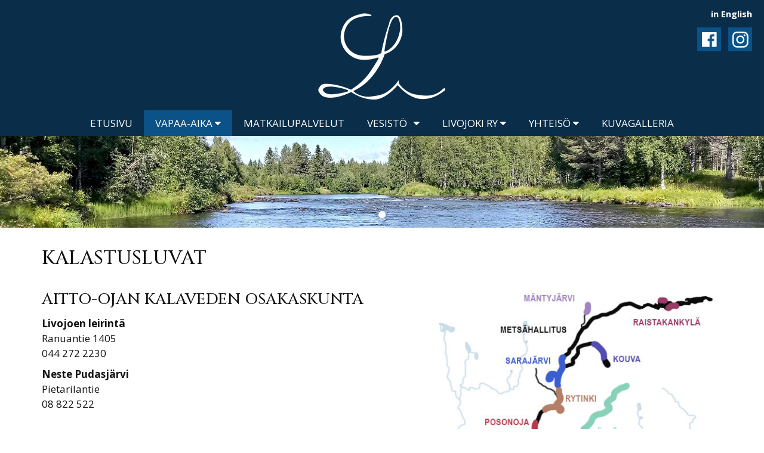

--- FILE ---
content_type: text/html; charset=utf-8
request_url: https://www.livojoki.fi/fi/Vapaa-aika/Kalastusluvat.html
body_size: 4342
content:
<!DOCTYPE html><html lang="fi"><head><title>Kalastusluvat - Livojoki ry</title><meta http-equiv="Content-Type" content="text/html; charset=utf-8"/><meta content="IE=edge" http-equiv="X-UA-Compatible"><meta content="width=device-width, initial-scale=1" name="viewport"><meta name="KeyWords" content="Livojoki,joki,järvi,vesistö,luonto,vapaa-aika,yhteisö,kalastus,kalastuslupa,retkeily,kartta"/><link rel="stylesheet" href="https://lib.ypj.fi/include/font-awesome/css/font-awesome.min.css"><link rel="stylesheet" href="https://lib.ypj.fi/include/bootstrap/css/bootstrap.min.css"><link rel="stylesheet" href="https://lib.ypj.fi/include/slick/slick.css"><link rel="stylesheet" href="https://www.livojoki.fi/web_ulkoasut//jm110/easy_livojoki//theme/css/bootstrap-theme.min.css"><link rel="stylesheet" href="https://www.livojoki.fi/web_ulkoasut//jm110/easy_livojoki//style.css"><script src="https://lib.ypj.fi/include/jquery/jquery-1.11.3.min.js"></script><script src="https://lib.ypj.fi/include/jquery/jquery.mobile.custom.min.js"></script><script src="https://lib.ypj.fi/include/bootstrap/js/bootstrap.min.js"></script><script src="https://lib.ypj.fi/include/slick/slick.min.js"></script>
		<script>
		jQuery(function () {
			$(".carousel").on("swiperight", function() {
				$(this).carousel('prev');
			});
			$(".carousel").on("swipeleft", function() {
				$(this).carousel('next');
			});
		});</script><script src="https://www.livojoki.fi/web_ulkoasut//jm110/easy_livojoki//script.js"></script></head><body>



<script>
		function collapseNavbar() {
			if ($(".navbar").offset().top > 50) {
				$(".ylalogo").addClass("ylalogo2");		
			} else {
				$(".ylalogo").removeClass("ylalogo2");
			}
		}
		$(window).scroll(collapseNavbar);
		$(document).ready(collapseNavbar);
</script>

		<script>
        jQuery(function () {
			jQuery("#frontpage_news > h1").remove();
			jQuery("#frontpage_news").appendTo("#uutiset");
       });
		</script>


<div id="fb-root"></div>
<script>(function(d, s, id) {
  var js, fjs = d.getElementsByTagName(s)[0];
  if (d.getElementById(id)) return;
  js = d.createElement(s); js.id = id;
  js.src = 'https://connect.facebook.net/fi_FI/sdk.js#xfbml=1&version=v2.12';
  fjs.parentNode.insertBefore(js, fjs);
}(document, 'script', 'facebook-jssdk'));</script>

		<script>



        jQuery(function () {
			jQuery("#frontpage_news > h1").remove();
			jQuery("#frontpage_news").appendTo("#uutiset");
       });
		</script>

<script>
$( document ).ready(function() {

$('.carousel').carousel({
  interval: 600 * 10
});
});
</script>



<div class="col-xs-12 col-sm-12 col-md-12 col-lg-12">
<div style="position:absolute; right:20px; top:10px;">
<a style="color: #ffffff; font-size:15px;" href="https://www.livojoki.fi/fi/English.html">in English</a>
</div>
</div>


<div class="hidden-xs col-sm-12 col-md-12 col-lg-12">
<div style="position:absolute; right:20px; top:45px;">
<a href="https://www.facebook.com/Livojoki-313656275326780" target=_blank"><img src="https://www.livojoki.fi/web_ulkoasut//jm110/easy_livojoki//images/facebook_mini.png" alt="Livojoki Facebook"></a>&nbsp;&nbsp;
<a href="https://www.instagram.com/explore/tags/livojoki/" target=_blank"><img src="https://www.livojoki.fi/web_ulkoasut//jm110/easy_livojoki//images/instagram_mini.png" alt="Livojoki Instagram"></a>
</div>
</div>



        <header class="text-center">
			<a href="https://www.livojoki.fi/">
				<img style="display: inline-block;" class="img-responsive" src="https://www.livojoki.fi/web_ulkoasut//jm110/easy_livojoki//images/logo.png">
			</a>
		</header>
		<nav class="navbar navbar-default">
			<div class="container">

				<div class="navbar-header">





					<button type="button" class="navbar-toggle collapsed" data-toggle="collapse" data-target="#navbar" aria-expanded="false" aria-controls="navbar">

						<span class="icon-bar"></span>
						<span class="icon-bar"></span>
						<span class="icon-bar"></span>
					</button>
				</div>
				<div id="navbar" class="collapse navbar-collapse">
					<ul class="nav navbar-nav"><li class=" level0" style="position: relative; "><a href="https://www.livojoki.fi/fi/Etusivu.html" target="_self">Etusivu</a></li><li class=" active level0" style="position: relative; "><a href="#" class="dropdown-toggle" data-toggle="dropdown" target="_self">Vapaa-aika <i class="fa fa-caret-down"></i></a><ul class="dropdown-menu"><li class=" level1" style="position: relative; "><a href="https://www.livojoki.fi/fi/Vapaa-aika/Mets%C3%A4stys+ja+kalastus.html" target="_self">Metsästys ja kalastus</a></li><li class=" active level1" style="position: relative; "><a href="https://www.livojoki.fi/fi/Vapaa-aika/Kalastusluvat.html" target="_self">Kalastusluvat</a></li><li class=" level1" style="position: relative; "><a href="https://www.livojoki.fi/fi/Vapaa-aika/Veneily.html" target="_self">Veneily</a></li><li class=" level1" style="position: relative; "><a href="https://www.livojoki.fi/fi/Vapaa-aika/Retkeily.html" target="_self">Retkeily</a></li><li class=" level1" style="position: relative; "><a href="https://www.livojoki.fi/fi/Vapaa-aika/Asuminen.html" target="_self">Asuminen</a></li><li class=" level1" style="position: relative; "><a href="https://www.livojoki.fi/fi/Vapaa-aika/Kartat+ja+reitit.html" target="_self">Kartat ja reitit</a></li><li class=" level1" style="position: relative; "><a href="https://www.livojoki.fi/fi/Vapaa-aika/Taimenhanke.html" target="_self">Taimenhanke</a></li></ul></li><li class=" level0" style="position: relative; "><a href="https://www.livojoki.fi/fi/Matkailupalvelut.html" target="_self">Matkailupalvelut</a></li><li class=" level0" style="position: relative; "><a href="https://www.livojoki.fi/fi/Vesist%C3%B6.html" style="padding-right: 40px;" target="_self">Vesistö</a><a class="dropdown-toggle" data-toggle="dropdown" style="position: absolute; right: 0; top: 0; cursor: pointer;"><i class="fa fa-caret-down"></i></a><ul class="dropdown-menu"><li class=" level1" style="position: relative; "><a href="https://www.livojoki.fi/fi/Vesist%C3%B6/Uitto.html" style="padding-right: 40px;" target="_self">Uitto</a><li class=" level2" style="position: relative; padding-left:18px"><a href="https://www.livojoki.fi/fi/Vesist%C3%B6/Uitto/Lauttauss%C3%A4%C3%A4nt%C3%B6.html" target="_self">Lauttaussääntö</a></li></li><li class=" level1" style="position: relative; "><a href="https://www.livojoki.fi/fi/Vesist%C3%B6/Luonnon+monimuotoisuus.html" style="padding-right: 40px;" target="_self">Luonnon monimuotoisuus</a><li class=" level2" style="position: relative; padding-left:18px"><a href="https://www.livojoki.fi/fi/Vesist%C3%B6/Luonnon+monimuotoisuus/Pohjael%C3%A4imet+vesist%C3%B6ss%C3%A4.html" target="_self">Pohjaeläimet vesistössä</a></li></li></ul></li><li class=" level0" style="position: relative; "><a href="#" class="dropdown-toggle" data-toggle="dropdown" target="_self">Livojoki ry <i class="fa fa-caret-down"></i></a><ul class="dropdown-menu"><li class=" level1" style="position: relative; "><a href="https://www.livojoki.fi/fi/Livojoki+ry/Yhdistys.html" target="_self">Yhdistys</a></li><li class=" level1" style="position: relative; "><a href="https://www.livojoki.fi/fi/Livojoki+ry/Tue+vesist%C3%B6alueen+ennallistamista.html" target="_self">Tue vesistöalueen ennallistamista</a></li><li class=" level1" style="position: relative; "><a href="https://www.livojoki.fi/fi/Livojoki+ry/S%C3%A4%C3%A4nn%C3%B6t.html" target="_self">Säännöt</a></li><li class=" level1" style="position: relative; "><a href="https://www.livojoki.fi/fi/Livojoki+ry/Livojoki-paita.html" target="_self">Livojoki-paita</a></li></ul></li><li class=" level0" style="position: relative; "><a href="#" class="dropdown-toggle" data-toggle="dropdown" target="_self">Yhteisö <i class="fa fa-caret-down"></i></a><ul class="dropdown-menu"><li class=" level1" style="position: relative; "><a href="https://www.livojoki.fi/fi/Yhteis%C3%B6/Osakaskunnat.html" target="_self">Osakaskunnat</a></li><li class=" level1" style="position: relative; "><a href="https://www.livojoki.fi/fi/Yhteis%C3%B6/Aittoj%C3%A4rvi.html" target="_self">Aittojärvi</a></li><li class=" level1" style="position: relative; "><a href="https://www.livojoki.fi/fi/Yhteis%C3%B6/Kouva.html" target="_self">Kouva</a></li><li class=" level1" style="position: relative; "><a href="https://www.livojoki.fi/fi/Yhteis%C3%B6/Livo.html" target="_self">Livo</a></li><li class=" level1" style="position: relative; "><a href="https://www.livojoki.fi/fi/Yhteis%C3%B6/Posio.html" target="_self">Posio</a></li><li class=" level1" style="position: relative; "><a href="https://www.livojoki.fi/fi/Yhteis%C3%B6/Pudasj%C3%A4rvi.html" target="_self">Pudasjärvi</a></li><li class=" level1" style="position: relative; "><a href="https://www.livojoki.fi/fi/Yhteis%C3%B6/Raistakan+kyl%C3%A4.html" target="_self">Raistakan kylä</a></li><li class=" level1" style="position: relative; "><a href="https://www.livojoki.fi/fi/Yhteis%C3%B6/Rytinki.html" target="_self">Rytinki</a></li><li class=" level1" style="position: relative; "><a href="https://www.livojoki.fi/fi/Yhteis%C3%B6/Sarakyl%C3%A4.html" target="_self">Sarakylä</a></li><li class=" level1" style="position: relative; "><a href="https://www.livojoki.fi/fi/Yhteis%C3%B6/Sy%C3%B6te.html" target="_self">Syöte</a></li><li class=" level1" style="position: relative; "><a href="https://www.livojoki.fi/fi/Yhteis%C3%B6/Kalatalousalue.html" target="_self">Kalatalousalue</a></li><li class=" level1" style="position: relative; "><a href="https://www.livojoki.fi/fi/Yhteis%C3%B6/Mets%C3%A4hallitus.html" target="_self">Metsähallitus</a></li><li class=" level1" style="position: relative; "><a href="https://www.livojoki.fi/fi/Yhteis%C3%B6/Iijokisopimus.html" target="_self">Iijokisopimus</a></li><li class=" level1" style="position: relative; "><a href="https://www.livojoki.fi/fi/Yhteis%C3%B6/Pohjolan+Voima.html" target="_self">Pohjolan Voima</a></li><li class=" level1" style="position: relative; "><a href="https://www.livojoki.fi/fi/Yhteis%C3%B6/Tietopankki.html" target="_self">Tietopankki</a></li></ul></li><li class=" level0" style="position: relative; "><a href="https://www.livojoki.fi/fi/Kuvagalleria.html" target="_self">Kuvagalleria</a></li></ul>				</div>
			</div>

		</nav>





<div class="row no-margin row no-gutters" style="position:relative;">
	<div class="img-content hidden-xs col-sm-12 col-md-12 col-lg-12" style="background-color: #ffffff;"><div id="carousel_6970c94d0ac2c" class="carousel slide" data-ride="carousel"><ol class="carousel-indicators"><li data-target="#carousel_6970c94d0ac2c" data-slide-to="0" class="active"></li></ol><div class="carousel-inner" role="listbox"><div class="item active"><img src="https://www.livojoki.fi/gallery/original/73646-sisasivu_livojoki.jpg" alt="slide"></div></div></div></div>

</div>

 	<main class="container">
		<div class="content">
			<h1>Kalastusluvat</h1>

<div class="row">
<div class="col-sm-12 col-md-6">
<h2>Aitto-ojan kalaveden osakaskunta</h2>

<p><strong>Livojoen leirint&auml;</strong><br />
Ranuantie 1405<br />
044 272 2230</p>

<p><strong>Neste Pudasj&auml;rvi</strong><br />
Pietarilantie<br />
08 822 522</p>

<p>&nbsp;</p>

<h2>Kouvan kalastuskunta</h2>

<p><strong>Piipponen Hilkka</strong><br />
040 591 4828</p>

<p><strong>Kylm&auml;luoma Sisko</strong><br />
040 568 9261</p>

<hr />
<h2>Livon yhteisen alueenosakaskunta</h2>

<p><strong>Livokas ry</strong><br />
Livon koulu, Kirsiojantie 31<br />
050 5520 280</p>

<p>&nbsp;</p>

<hr />
<h2>Mets&auml;hallitus</h2>

<p>Livoj&auml;rvell&auml; on mets&auml;hallituksen hallinnoima yhteislupa-alue osakaskuntien kanssa.</p>

<p><a href="https://www.eraluvat.fi/kalastus/kalastusmaksut-ja-luvat/vapalupa/alueet/livojarvi.html">Livoj&auml;rvi</a></p>

<p><a href="https://www.eraluvat.fi/kalastus/kalastusmaksut-ja-luvat/vapalupa/alueet/livojoki.html" target="_blank">www.eraluvat.fi/</a><br />
<a href="https://verkkokauppa.eraluvat.fi/fi/kalastusluvat/vapalupa/lappi-vapalupa/livojoki/" target="_blank">verkkokauppa.eraluvat.fi/</a><br />
Luvan voi ostaa netist&auml; suoraan, ladattavalla sovelluksella tai puhelimesta vapaana oleville ajanjaksoille.</p>

<hr />
<h2>Posonojan jakokunta</h2>

<p><strong>Sirkka Rytinki</strong><br />
Suvannontie 254, 93225&nbsp;P&auml;rj&auml;nsuo<br />
0500-281456</p>

<hr />
<h2>Rytinkij&auml;rven kalaveden osakaskunta</h2>

<p><strong>Rytingin kauppa</strong><br />
Kelankyl&auml;ntie 10<br />
044 0827131</p>

<hr />
<h2>Saraj&auml;rven kalastuskunta</h2>

<p><strong>Ilpo Heikkil&auml;</strong><br />
040 587 1539</p>

<p><strong>Hannu Saraj&auml;rvi</strong><br />
0400 253 156</p>

<p><strong>Heikki Saraj&auml;rvi</strong><br />
040 416 4175</p>

<p><strong>Rytingin kauppa</strong><br />
Kelankyl&auml;ntie 10<br />
044 0827131</p>

<hr />
<h2>P&auml;rj&auml;njoen virkistyskalastusalue</h2>

<p><strong>Sy&ouml;tekyl&auml;n kauppa</strong><br />
Sy&ouml;tekyl&auml;ntie 1257, 93280 Sy&ouml;te<br />
044 032 2652</p>

<p><strong>Sy&ouml;tteen luontokeskus</strong><br />
Er&auml;tie 1, 93280 Sy&ouml;te<br />
0206 39 6550</p>

<p><strong>Kuksa-kioski</strong><br />
Rytinkisalmentie 5, 93277 Pudasj&auml;rvi<br />
044 083 7645</p>

<p><strong>Neste Pudasj&auml;rvi</strong><br />
Pietarilantie, Pudasj&auml;rvi<br />
(08) 822&nbsp;522</p>
</div>

<div class="col-sm-12 col-md-6"><img alt="LIvojoen kalastusalueet" class="img-responsive" height="500" src="https://www.livojoki.fi/Image/livojoen_kalastusalueet.jpg?331039" width="576" /></div>
</div>

<hr />
<p>P&auml;rj&auml;njoella on yhteislupa-alue mutta muilla osakaskunnilla vastaavaa ei viel&auml; ole. Osakaskunnat yll&auml;pit&auml;v&auml;t t&auml;ll&auml; sivustolla omaa toimintaansa.</p>

<h2>Osakaskuntien lupahinnasto 2025</h2>

<p>&nbsp;</p>

<h3>Vieheluvat</h3>

<div class="row">
<div class="col-sm-4 col-md-2 col-lg-2">
<p><strong>Aitto-oja</strong></p>

<ul>
	<li>10&euro;/4 tuntia</li>
	<li>20&euro;/vrk</li>
	<li>35&euro;/3vrk</li>
	<li>70&euro;/kk</li>
	<li>100&euro;/kausi</li>
</ul>
</div>

<div class="col-sm-4 col-md-2 col-lg-2">
<p><strong>Saraj&auml;rvi</strong></p>

<ul>
	<li>10&euro;/2vrk</li>
	<li>15&euro;/vko</li>
	<li>25&euro;/kausi</li>
</ul>
</div>

<div class="col-sm-4 col-md-2 col-lg-2">
<p><strong>Posonoja</strong></p>

<ul>
	<li>10&euro;/pv</li>
	<li>15&euro;/vko</li>
	<li>30&euro;/kausi</li>
</ul>
</div>

<div class="col-sm-4 col-md-2 col-lg-2">
<p><strong>Rytinki</strong></p>

<ul>
	<li>10&euro;/vko</li>
	<li>30&euro;/kausi</li>
</ul>
</div>

<div class="col-sm-4 col-md-2 col-lg-2">
<p><strong>Kouva</strong></p>

<ul>
	<li>-</li>
</ul>
</div>

<div class="col-sm-4 col-md-2 col-lg-2">
<p><strong>Livo</strong></p>

<ul>
	<li>10&euro;/vrk</li>
	<li>15&euro;/2vrk</li>
	<li>20&euro;/kk</li>
	<li>30&euro;/kausi</li>
</ul>
</div>
</div>

<p>&nbsp;</p>

<p>&nbsp;</p>
		</div>
	</main>

            
 





      


<div class="bannerit-main">
	<main class="container">
		<div class="content2"><div id="slick_6970c94d10523" class="banners"><div><a href="http://www.livojokicamping.fi" target="blank_"><img src="https://lib.ypj.fi/upload/banners/622b0c08a7784-camping_livojoki.jpg" style="display: block;"></a></div><div><a href="https://www.op.fi/web/op-koillismaa/pankin-esittely" target="blank_"><img src="https://lib.ypj.fi/upload/banners/685a334935bab-OP_Koillismaa_vasen_RGB_harmaa.jpg" style="display: block;"></a></div><div><a href="https://www.pohjolanvoima.fi/vastuullisuus/kalat-ja-vesiluonto/" target="blank_"><img src="https://lib.ypj.fi/upload/banners/622b0bde50a88-pohjolanvoima.jpg" style="display: block;"></a></div><div><a href="http://www.taigavire.fi/" target="blank_"><img src="https://lib.ypj.fi/upload/banners/62994271dc302-Taigavire Logo.png" style="display: block;"></a></div><div><a href="http://www.facebook.com/historiikkiseura/" target="blank_"><img src="https://lib.ypj.fi/upload/banners/622b0c1d4615a-kesakievari.jpg" style="display: block;"></a></div><div><a href="https://www.dekra.fi/" target="blank_"><img src="https://lib.ypj.fi/upload/banners/623dc2a942903-dekra.jpg" style="display: block;"></a></div><div><a href="http://rytinginkauppa.fi" target="blank_"><img src="https://lib.ypj.fi/upload/banners/622b0bc54b2c8-rytingin_kauppa.jpg" style="display: block;"></a></div><div><a href="http://uusi.syotteenerapalvelut.fi" target="blank_"><img src="https://lib.ypj.fi/upload/banners/622b0bac21bea-syotteen_erapalvelut.jpg" style="display: block;"></a></div><div><a href="https://www.imagoplus.fi" target="blank_"><img src="https://lib.ypj.fi/upload/banners/623dc302ef02b-imagoplus.jpg" style="display: block;"></a></div></div>		<script>
		jQuery(function () {
			$('#slick_6970c94d10523').slick({
				arrows: false,
				infinite: true,
				slidesToShow: 6,
				slidesToScroll: 1,
				autoplay: true,
				autoplaySpeed: 3000,
				responsive: [
					{
						breakpoint: 1200,
						settings: { slidesToShow: 5 }
					},
					{
						breakpoint: 992,
						settings: { slidesToShow: 4 }
					},
					{
						breakpoint: 768,
						settings: { slidesToShow: 3 }
					}
				]
			});
		});
		</script>
		</div>
	</div>
</div>


<footer>
	<div class="container">
		<div class="row">


			<div class="col-sm-12 text-center">
    			<h2 style="color:#ffffff"; margin-top:14px; text-align:center;">TULEVAISUUS LIVON&nbsp;VESILL&Auml;</h2>
			</div>


		<div class="col-xs-12 col-sm-12 col-md-12 text-center" style="padding-top: 20px;"> 
               <p>

<a href="https://www.facebook.com/Livojoki-313656275326780" target=_blank"><img src="https://www.livojoki.fi/web_ulkoasut//jm110/easy_livojoki//images/facebook_mini.png" alt="Livojoki Facebook"></a>&nbsp;&nbsp;
<a href="https://www.instagram.com/explore/tags/livojoki/" target=_blank"><img src="https://www.livojoki.fi/web_ulkoasut//jm110/easy_livojoki//images/instagram_mini.png" alt="Livojoki Instagram"></a>
</p>
</div>


		</div>

</footer>


<div class="copyright">
	<div class="container">		
		<div class="col-md-12 text-center"><a class="copyright" href="http://www.imagoplus.fi" target="_blank">Sivuston toteutus: Imago+ Oy</a>
        </div>		
	</div>
</div>
		</body></html>

--- FILE ---
content_type: text/css
request_url: https://www.livojoki.fi/web_ulkoasut//jm110/easy_livojoki//theme/css/bootstrap-theme.min.css
body_size: 3583
content:
@import url(https://fonts.googleapis.com/css?family=Open+Sans:300,400,700|Oswald:300,400,500,600|Merriweather:300,400,700,900|Cinzel:400,500,600);

body {
	font-family: 'Open Sans', Arial, Helvetica, Trebuchet MS, sans-serif;
	background-color: #ffffff;
	color: #101010;
	font-weight: 400;
	font-size: 17px;
	line-height: 25px;
}
a {
	color: #0a5287; 
	font-style: normal;
	font-weight: 700;
}
a:hover {
	color: #0a2e49; 
	text-decoration: none;
}
h1, h2, h3, h4, h5, h6 {
	font-family: Cinzel, 'Times New Roman', sans-serif;
	font-weight: 400;
	color: #101010;
	line-height: normal;
}
h1 { 
	margin-top: 0px;
	text-transform: uppercase;
	font-weight: 500;
	font-size: 32px;
}
h2 { 
	font-size: 26px;
	font-weight: 500;
	text-transform: uppercase;
}
h3 { 
	font-family: Cinzel, 'Times New Roman', sans-serif;
	font-size: 24px;
	font-weight: 500;
}
h4 { 
	font-family: Cinzel, 'Times New Roman', sans-serif;
	font-size: 24px;
	font-weight: 500;
}


p {
	margin-bottom: 10px;
}
.ingress {
	color: #101010; 
	font-family: Cinzel, 'Times New Roman', sans-serif;
	font-size: 23px;
	line-height: 30px;
	font-weight: 300;
	margin-bottom: 15px;
}
.slogan-01 {
	font-family: Cinzel, 'Times New Roman', sans-serif;  
	color: #ffffff; 
	font-weight: 700;
}
.slogan-02 {
	font-family: Cinzel, 'Times New Roman', sans-serif; 
	color: #ffffff; 
	font-weight: 700;
}
a.class1 {
	color: #ffffff;
}
.white {
	color: #ffffff;
}
footer {
	background: #0a2e49; 
	min-height: 170px;
	padding-top: 30px;
	padding-bottom: 30px;
	color: #ffffff;
	line-height: 29px;
	text-align: center; 
}
footer a {
	color: #ffffff;
}
.content { 
	padding-left: 0px;
	padding-right: 0px; 
	padding-top: 30px; 
	padding-bottom: 20px; 
}
.padding-pieni {	
	padding-left: 9px;
	padding-right: 9px;
}
.mobiilisoitto {	
	background-color: #ffffff; 
	padding-top: 28px; 
	padding-bottom: 16px;
}

/* HEADER/NAVBAR
------------------------------------------------------------------------------------------*/

header {
    padding-bottom: 0px;
    padding-top: 20px;
	background-color: #0a2e49;
}
.navbar-default {
	background-color: #0a2e49;
}
.navbar .navbar-nav {
	margin-top: 10px;
	font-family: 'Open Sans', sans-serif;
}
.navbar-default .navbar-nav .open .dropdown-menu > li > a {color: #101010;}
.navbar-default .navbar-nav .open .dropdown-menu > li > a:hover {color: #ffffff; background-color: #0a5287;}

.navbar {
    min-height: 10px;
}

.nav > li > a {
	padding: 10px 10px;
}
.navbar-default .navbar-nav > li > a {
	color: #ffffff; 
	text-decoration: none; 
	font-size: 20px; 
	text-transform: uppercase;
	font-weight: 400; 
	padding-top: 12px; 
	padding-bottom: 11px;
}
.navbar-default .navbar-nav > li > a:hover {
	background-color: #0a5287; 
	color: #ffffff;
}
.navbar-default .navbar-nav > .active > a {
	background-color: #0a5287; 
	color: #ffffff;
	padding-bottom: 11px;
}
.navbar-default .navbar-nav > .active > a:hover {
	background-color: #0a5287; 
	color: #ffffff;
}
.navbar-toggle {
	background-color: #0a2e49; 
	border: none; 
	padding: 7px 7px; 
	margin-top: -130px; 
	margin-left: 10px;
	border-radius: 0px;
}
.navbar-default .navbar-toggle {
	border-color: transparent;
}
.navbar-default .navbar-toggle:focus, .navbar-default .navbar-toggle:hover {
	background-color: #0a5287;
}
.navbar-default .navbar-toggle .icon-bar {
	background-color: #ffffff; 
	width: 25px; 
	height: 3px;
}
.navbar-nav > li > .dropdown-menu {
	margin-top: 0px; 
	border-top-left-radius: 0px; 
	border-top-right-radius: 0px;
}
.dropdown-menu {
	background-color: #ffffff; 
	border: 0px solid rgba(0, 0, 0, 0.15); 
	border-radius: 0px; 
	box-shadow: none; 
	padding: 0px 0px; 
	box-shadow: 0px 3px 3px rgba(0, 0, 0, 0.08);
	font-size: 14px;

}
.dropdown-menu > li > a {
	font-family: 'Open Sans', Arial, Helvetica, Trebuchet MS, sans-serif;
	padding: 1px 24px; 
	font-weight: 400; 
	color: #101010; 
	text-decoration: none;
}


.dropdown-menu > .active > a, .dropdown-menu > .active > a:focus, .dropdown-menu > .active > a:hover {
    background-color: #0a5287;
    color: #ffffff !important;
 
    outline: 0 none;
    text-decoration: none;
}


.navbar-default .navbar-nav > .active > .dropdown-toggle {
	background-color: transparent; 
    background-color: #0a5287;
	color: #ffffff;
}
.navbar-default .navbar-nav > .active > .dropdown-toggle:hover {
	background-color: transparent; 
	color: #ffffff;
}
.navbar-fixed-bottom .navbar-collapse, .navbar-fixed-top .navbar-collapse {
    max-height: 470px;
}
.navbar-default .navbar-nav > .open > a, .navbar-default .navbar-nav > .open > a:focus, .navbar-default .navbar-nav > .open > a:hover {
    background-color: #0a5287;
    color: #ffffff;
}

.navbar-default .navbar-nav > .active > a, .navbar-default .navbar-nav > .active > a:focus, .navbar-default .navbar-nav > .active > a:hover {
    color: #fffff;
    background-color: #0a5287;
}
.navbar-default .navbar-nav .open .dropdown-menu > .active > a, .navbar-default .navbar-nav .open .dropdown-menu > .active > a:focus, .navbar-default .navbar-nav .open .dropdown-menu > .active > a:hover {
  color: #ffffff;
  background-color: #0a5287;
}

/* KUVALINKIT
_____________________________________________ */
.etusivu-pikalinkit {
    padding-bottom: 30px;
    padding-top: 55px;
	background-color: #ffffff;
}
.link-text {
    color: #101010;
	font-family: Cinzel, 'Times New Roman', sans-serif; 
    font-weight: 600;
	text-transform: uppercase;
	font-size: 30px;
	margin-bottom: 10px;
}
.img-link {
	text-align: left; 
	overflow: hidden; 
	display: block;
}
.img-link .img-content {
	overflow: hidden;
}
.img-link .img-content img {
	-webkit-backface-visibility:hidden; 
	-webkit-transform: scale(1); 
	transform: scale(1);
	-webkit-transition: .5s ease-in-out;
	transition: .5s ease-in-out;
}
.img-link:hover .img-content img {
	-webkit-backface-visibility:hidden;
	-webkit-transform: scale(1.1);
	transform: scale(1.1);
}
.img-link:hover .img-content:after {
	content:"";
	top:0;
	right:0px;
	bottom:0;
	left:0px;
	position:absolute;
	z-index:100;
	background: rgba(9, 62, 93, 0.20);
}
.img-link .text-content {
	left: 0; 
	right: 0; 
	padding: 15px 10px 3px 15px; 
	position: absolute; 
	top: 85%;
	-webkit-transform: translateY(-50%);
	-moz-transform: translateY(-50%);
	-ms-transform: translateY(-50%);
	transform: translateY(-50%);
	color: #ffffff;
	z-index: 200;
	-webkit-transition: .3s ease-in-out;
	transition: .3s ease-in-out;
	background: rgba(255, 255, 255, 0.80);
    color: #ffffff;
    margin-left: 15px;
    margin-right: 15px;
}
.img-link:hover .text-content {
	left: 0; 
	right: 0; 
	padding: 13px 10px 3px 25px; 
	position: absolute; 
	top: 75%; 
	-webkit-transform: translateY(-45%); 
	-moz-transform: translateY(-45%); 
	-ms-transform: translateY(-45%); 
	transform: translateY(-45%); 
	color: #ffffff; 
	z-index: 200;
	background: rgba(255, 255, 255, 0.95); 
}
.img-link .img-content img {
	max-width: 100%; 
	-webkit-transform: scale(1); 
	transform: scale(1); 
	-webkit-transition: .3s ease-in-out; 
	transition: .3s ease-in-out;
}
.link-margin-bottom {
    margin-bottom: 25px;
}
/* NO GUTTERS
------------------------------------------------------------------------------------------*/
.row.no-gutters {
	margin-right: 0; 
	margin-left: 0;
}
.row.no-gutters > [class^="col-"],
.row.no-gutters > [class*=" col-"] {
	padding-right: 0; 
	padding-left: 0;
}

/* UUTISET
------------------------------------------------------------------------------------------*/

.no-margin {
    margin-left: 0;
    margin-right: 0;
}
li.media {
	padding-bottom: 10px;
}
.media-body em {
	color: #7c7c7c;
	font-style: normal;
}
.media-body p {
	margin-bottom: -5px;
	margin-top: -4px;
	font-size: 14px;

}
.media-body a {
	color: #5f5f5f;

}
.media-heading > a {
    color: #0a5287;
    font-size: 17px;
	font-weight: 400;
}
.media-heading > a:hover {
    color: #0a2e49;
}
.media-heading h4 {
	margin-top: 0px;

}
.media-list {
    list-style: outside none none;

}
.uutiset-fb {
    background-color: #0a5287;
	padding-left: 0px;
	padding-right: 0px;
	padding-top: 43px;
	padding-bottom: 40px;
}
.title {
	display: none;
}
.uutiset-main {
    background-color: #ffffff;
	background-color: transparent;
	border: 1px solid #ffffff;  
    margin-bottom: 10px;
	margin-top: 0px;
	padding-right: 0px;
	padding-left: 0px;
}
.uutiset-otsikko {
    background-color: #0a2e49;
	padding-left: 26px;
	padding-right: 23px;
	padding-top: 13px;
	padding-bottom: 13px;
}
.uutiset-sisalto {
	padding-top: 0px;
	background-color: #ffffff;

	min-height: 405px;
	overflow: hidden;
}


.otsikko {
    color: #ffffff;
	font-family: Cinzel, 'Times New Roman', sans-serif; 
    font-size: 32px;
	font-weight: 400;
    margin-bottom: 0;
	text-transform: uppercase;
}
.ajankohtaista{
	padding-left: 0px;
	padding-right: 0px;
	padding-top: 0px;
	padding-bottom: 0px;
	min-height: 200px;
}




.media {padding: 1.2em 1.4em 0.6em 0px; background-color: #fff; border-bottom: 1px solid #eeeeee; box-shadow: 0px 0px 11px rgba(0, 0, 0, 0.00);  margin-top: 2px;}

.media-heading {
	font-family: 'Open Sans', Arial, Helvetica, Trebuchet MS, sans-serif;
    color: #3E3D40;
    font-size: 17px;
	font-weight: 400;
}



.uutiset-main2 {
	border: 1px solid #ffffff;
	background-color: #ffffff; 
    margin-bottom: 0px;
	margin-top: 0px;
	padding-right: 0px;
	padding-left: 0px;
}
.uutiset-sisalto2 {
    padding: 1em 0em;
	padding-top: 4px;
	padding-left: 20px;
	padding-right: 20px;
	min-height: 407px;
	overflow: hidden;
}

.media-body em {
    color: #7c7c7c;
    font-size: 14px;
    margin-bottom: 0;

}


.uutiset-main2 a {
	color: #0a5287;

}
.uutiset-main2 a:hover {
    color: #0a2e49;
}



.hover figure {
    background: #fff none repeat scroll 0 0;
}
.hover figure img {
    opacity: 1;
    transition: all 0.3s ease-in-out 0s;
}
.hover figure:hover img {
    opacity: 0.5;
}

/* BANNERIT
------------------------------------------------------------------------------------------*/
.bannerit {	
	background-color: #ffffff; 
	padding-top: 48px; 
	padding-bottom: 10px;

}

.bannerit-main {
	padding-top: 30px;
	padding-bottom: 30px;
	background-color: #fff;
	border-top: solid 1px #0a2e49;
}

.content img {
     max-width: 100%;
}
.content2 img {
     max-width: 100%;
}



/* BUTTON
------------------------------------------------------------------------------------------*/
.btn-primary {
	background-color: #0a2e49; 
	font-size: 18px; 
	color: #ffffff; 
	border-color: #0a2e49; 
	padding-left: 17px; 
	padding-right: 17px; 
	padding-top: 5px; 
	padding-bottom: 7px; 
	border-radius: 3px; 
	-webkit-transition: .4s ease-out; 
	transition: .4s ease-out;
}
.btn-primary:hover, .btn-primary:focus {
	background-color: #0a5287; 
	border-color: #0a5287; 
	color: #ffffff; 
	-webkit-transition: .3s ease-in; 
	transition: .3s ease-in;
}

/* btn-info normaali
------------------------------------------------------------------------------------------*/
.btn-default {
	background-color:#0a2e49; 
	font-size: 18px; 
	color: #ffffff; 
	border-color: #0a2e49; 
	padding-left: 17px; 
	padding-right: 17px; 
	padding-top:5px; 
	padding-bottom:7px; 
	border-radius: 3px; 
	-webkit-transition: .4s ease-out; 
	transition: .4s ease-out;
}
.btn-default:hover, .btn-default:focus {
	background-color: #0a5287; 
	border-color: #0a5287; 
	color: #ffffff; 
	-webkit-transition: .3s ease-in; 
	transition: .3s ease-in;
}

/* btn-info normaali nega
------------------------------------------------------------------------------------------*/
.btn-success { 
	background-color: #ffffff; 
	font-size: 18px; 
	color: #0a2e49; 
	border-color: #0a2e49; 
	padding-left: 17px; 
	padding-right: 17px; 
	padding-top: 17px; 
	padding-bottom: 17px; 
	border-radius: 3px; 
	-webkit-transition: .4s ease-out; 
	transition: .4s ease-out;
}
.btn-success:hover, .btn-success:focus {
	background-color: #0a5287; 
	border-color: #0a5287; 
	color: #ffffff;
	-webkit-transition: .3s ease-in; 
	transition: .3s ease-in;
}

/* btn-info iso nega painike
------------------------------------------------------------------------------------------*/
.btn-info { 
	background-color:#0a2e49; 
	font-size: 28px; 
	color: #ffffff; 
	border-color: #0a2e49; 
	padding-left: 23px; 
	padding-right: 23px; 
	border-radius: 3px; 
	-webkit-transition: .4s ease-out; 
	transition: .4s ease-out;
}
.btn-info:hover, .btn-info:focus {
	background-color: #0a5287; 
	border-color: #0a5287; 
	color: #ffffff; 
	-webkit-transition: .3s ease-in; 
	transition: .3s ease-in;
}
.btn {
	font-family: 'Open Sans', Arial, Helvetica, Trebuchet MS, sans-serif;
	font-weight: 500; 
	text-align: center; 
	border: 0px solid transparent;

}

/* warning
------------------------------------------------------------------------------------------*/
.btn-warning {
	color: #ffffff; 
	background-color: #0a2e49; 
	padding-top: 8px; 
	padding-bottom: 10px; 
	padding-right: 18px; 
	padding-left: 18px; 
	border: 0px solid #ffffff;
	-webkit-transition:all 0.5s ease-out;
	-moz-transition:all 0.5s ease-out;
	-ms-transition:all 0.5s ease-out;
	-o-transition:all 0.5s ease-out;
	transition:all 0.5s ease-out;
	font-family: 'Open Sans', Arial, Helvetica, Trebuchet MS, sans-serif;
	font-size: 18px;
}
.btn-warning:hover {
	background-color: #0a5287; 
	border-color: #0a5287; 
	color: #ffffff;
	-moz-transform: scale(1.08);
	-ms-transform:scale(1.08);
	-o-transform:scale(1.08);
	transform:scale(1.08);
}
.btn-warning:focus {
	background-color: #0a5287; 
	border-color: #0a5287; 
	color: #ffffff; 
	-webkit-transition: .3s ease-in; 
	transition: .3s ease-in;
}
.btn {
    margin-bottom: 0px;
    font-weight: 400;
    line-height: 1.42857;
    text-align: center;
    white-space: nowrap;
    vertical-align: middle;
    cursor: pointer;
    -moz-user-select: none;
    background-image: none;
    border-radius: 0px;
}

	
/* SLIDE VAIHTUMINEN
------------------------------------------------------------------------------------------*/

.carousel-indicators {
    bottom: 0px;
}
.carousel-caption {
	left: 0px;
	right: 0px;
	top: 15%;
	padding-top: 0px; 
	padding-bottom: 0px; 
	position: absolute; 
	z-index: 200; 
	margin-left: auto;
    margin-right: auto;
	text-align: center;
   	text-shadow: 1px 1px 2px #000000;
   	text-shadow: 0 1px 3px rgba(0,0,0,.9);
}
.carousel-caption p {
	display: inline; 
	font-weight: 500; 
	padding-top: 0px; 
	padding-bottom: 0px;
}


.slogan-01 {
	color: #ffffff; !important;
	font-family: Cinzel,'Times New Roman', sans-serif; 
	text-align: center; 
	font-weight: 500; 
	text-transform: uppercase;

	padding-top: 5px !important;
	padding-right: 20px !important;
	padding-left: 20px !important;
	padding-bottom: 5px !important;
}
.slogan-02 {
	color: #ffffff; !important;
	font-family: Cinzel,'Times New Roman', sans-serif; 
	text-align: center; 
	font-weight: 400; 
	text-transform: uppercase;

	padding-top: 5px !important;
	padding-right: 20px !important;
	padding-left: 20px !important;
	padding-bottom: 5px !important;
}



.slide-text-content {
    left: 0px;
    right: 0px;
    position: absolute;
    top: 50%;
    -webkit-transform: translateY(-50%);
    -moz-transform: translateY(-50%);
    -ms-transform: translateY(-50%);
    transform: translateY(-50%);
    z-index: 200;
}

.text-box-text{
    left: 0px;
    position: absolute;
	top: 50%;
    -webkit-transform: translateY(-50%);
    -moz-transform: translateY(-50%);
    -ms-transform: translateY(-50%);
    transform: translateY(-50%);
    color: #fffffff;
    z-index: 200;
    text-align: center;
}

.no-margin{ margin-right: 0px; margin-left: 0px;}
.no-padding{padding-left: 0 !important; padding-right: 0 !important;}
.container-fluid {padding-right: 0px; padding-left: 0px;}









/* @MEDIA
------------------------------------------------------------------------------------------*/
@media (max-width: 767px) {
body {
	margin-top: 0px;
}
header {
    padding-bottom: 15px;
}

.navbar-header {
	background-color: #ffffff;
	border-bottom: solid 0px #0a2e49;
}

.text-center {
    text-align: center; 
}
.navbar-brand {
	float: left;
	padding: 0px 5px 0px 20px; 
	width: 100px; 
	margin-top: 0px;
}	
.margin-bottom {
	margin-bottom: 20px;
}
h1 { 
	font-size: 26px;
}
h2 { 
	font-size: 21px;
}
h3 { 
	font-size: 19px;
}
h4 { 
	font-size: 19px;
}
.ingress {
	font-size: 19px;
	line-height: 28px;
	margin-bottom: 15px;
}

	
footer {
	padding-left: 8px; 
	padding-right: 8px;
}
.navbar .navbar-nav {
	margin-top: 58px;
}
.otsikko {
	font-size: 25px;
}
.navbar .navbar-nav {
	margin-top: 1px;
}


.etusivu-pikalinkit {
    padding-bottom: 10px;
    padding-top: 50px;
}
.link-text {
	font-size: 21px;
}
.navbar-default .navbar-nav .open .dropdown-menu > li > a {
    color: #ffffff;
    padding-top: 10px;
    padding-bottom: 10px;
}
.carousel-caption {
	visibility: hidden;
}
.dropdown-menu {
	font-size: 20px;
    padding-top: 5px;
    padding-bottom: 5px;
}

}
/*768PX
------------------------------------------------------------------------------------------*/
@media (min-width: 768px) {
body {
	margin-top: 0px;
}
header {
    padding-bottom: 15px;
}

.navbar-header {
	height: 38px;
}
.navbar .navbar-nav {
	display: inline-block; 
	float: none; 
	vertical-align: top;
	margin-top: 0px;
}
.navbar .navbar-collapse {
	text-align: center;
}
.navbar-brand {
	float: none;
	padding: 0px;
	height: auto;
}

.navbar-right {
	float: left;
}	
.navbar-default .navbar-nav > li > a {
	font-size: 15px;
	text-transform: uppercase;
	padding-left: 12px;
	padding-right: 12px;
}
.navbar-default .navbar-nav > .open > a, .navbar-default .navbar-nav > .open > a:focus, .navbar-default .navbar-nav > .open > a:hover {
    background-color: #ffffff;
    color: #101010;
}
.navbar-default .navbar-nav > .active > a {
	padding-bottom: 8px;
}

.ingress {
	font-size: 23px;
	line-height: 30px;
}
.slogan-01 {
	font-size: 45px; 
	line-height: 55px;
	text-transform: uppercase;
}
.slogan-02 {
	font-size: 30px; 
	line-height: 40px;
	text-transform: uppercase;
}
.link-text {
	font-size: 22px;
}

.dropdown-menu {
	font-size: 15px;
}
.dropdown-menu > li > a {
	padding: 4px 16px; 
}
}
/*992PX
------------------------------------------------------------------------------------------*/
@media (min-width: 992px) {
body {
	margin-top: 0px;
}
.navbar-header {
	height: 43px;
}

.navbar-right {
	float: right !important;
}	
.navbar-default .navbar-nav > li > a {
	font-size: 16px;
	text-transform: uppercase;
	padding-left: 15px;
    	padding-right: 15px;
}
.navbar-default .navbar-nav > .open > a, .navbar-default .navbar-nav > .open > a:focus, .navbar-default .navbar-nav > .open > a:hover {
    background-color: #ffffff;
    color: #101010;
}
.navbar-default .navbar-nav > .active > a {
	padding-bottom: 11px;
}

.ingress {
	font-size: 23px;
	line-height: 30px;
}
.slogan-01 {
	font-size: 45px; 
	line-height: 55px;
	text-transform: uppercase;
}
.slogan-02 {
	font-size: 30px; 
	line-height: 40px;
	text-transform: uppercase;
}
.link-text {
	font-size: 22px;
}
.dropdown-menu {
	font-size: 15px;
}
.dropdown-menu > li > a {
	padding: 4px 18px; 
}
}

/*1200PX
------------------------------------------------------------------------------------------*/
@media (min-width: 1200px) {
body {
	margin-top: 0px;
}

.text-padding {
	margin-top: 40px;
}
.navbar-default .navbar-nav > li > a {
	font-size: 17px;
	padding-left: 19px;
	padding-right: 19px;
}
.navbar-default .navbar-nav > .open > a, .navbar-default .navbar-nav > .open > a:focus, .navbar-default .navbar-nav > .open > a:hover {
    background-color: #ffffff;
    color: #101010;
}
.navbar-default .navbar-nav > .active > a {
	padding-bottom: 11px;
}
.carousel-caption {
	left: 0px;
	right: 0px;
	top: 20%;
	padding-top: 50px; 
	padding-bottom: 0px; 
	position: absolute; 
	z-index: 200; 
	width: 1140px;
	text-align: center !important;

}

.slogan-01 {
	font-size: 60px; 
	line-height: 70px;
	text-transform: uppercase;
}
.slogan-02 {
	font-size: 40px; 
	line-height: 50px;
	text-transform: uppercase;
}


.link-text {
	font-size: 22px;
}
.dropdown-menu {
	font-size: 15px;
}
.dropdown-menu > li > a {
	padding: 4px 22px; 
}

}


--- FILE ---
content_type: text/css
request_url: https://www.livojoki.fi/web_ulkoasut//jm110/easy_livojoki//style.css
body_size: 553
content:
.navbar {
	margin-bottom: 0;
	border: 0;
	border-radius: 0;
}
html {
	min-height: 100%; 
	position: relative;
}
nav {
	margin-bottom: 0 !important; 
	padding-bottom: 0;
}
.margin {
	margin-top: 15px;
}
.margin-bottom {
	margin-bottom: 15px;
}
.copyright {
    background-color: #0a5287;
    color: #0a2e49;
    font-size: 14px;
    padding-bottom: 5px;
    padding-top: 5px;
}
.well {
    color: #1e1e1e;
	background-color: #eeeeee;
	border: none;
}
label {
    font-weight: 400;
}	
.lang_main {position: relative; line-height: 0px;}
.lang_select {position: absolute; top: 0px; right: 11px;}
.lang_select > a {padding: 6px;}

.searchwrap {
	float: right;
	padding-top: 25px;
	padding-right: 15px;
}
.searchsubmit {
	box-sizing: border-box !IMPORTANT;
	border: solid #d1d840 1px !IMPORTANT;
	background: #d1d840 !IMPORTANT;
	height:31px;
	-webkit-border-top-right-radius: 3px;
	-webkit-border-bottom-right-radius: 3px;
	-moz-border-radius-topright: 3px;
	-moz-border-radius-bottomright: 3px;
	border-top-right-radius: 3px;
	border-bottom-right-radius: 3px;
}

#search input {
	-webkit-border-top-left-radius: 3px;
	-webkit-border-bottom-left-radius: 3px;
	-moz-border-radius-topleft: 3px;
	-moz-border-radius-bottomleft: 3px;
	border-top-left-radius: 3px;
	border-bottom-left-radius: 3px;
	padding-left: 8px;
	box-sizing:border-box !IMPORTANT;
	margin-right: -6px !IMPORTANT;
	border: solid #d1d840 1px; !IMPORTANT;
	width:128px !IMPORTANT; 
	height:31px !IMPORTANT;
}
.rightbuttons {
	float: right;
	margin-top: 41px;
	padding-bottom: 0px;
	margin-right: -30px;
	width: 194px;
}-top: 41px;
	padding-bottom: 0px;
	margin-right: -30px;
	width: 194px;
}